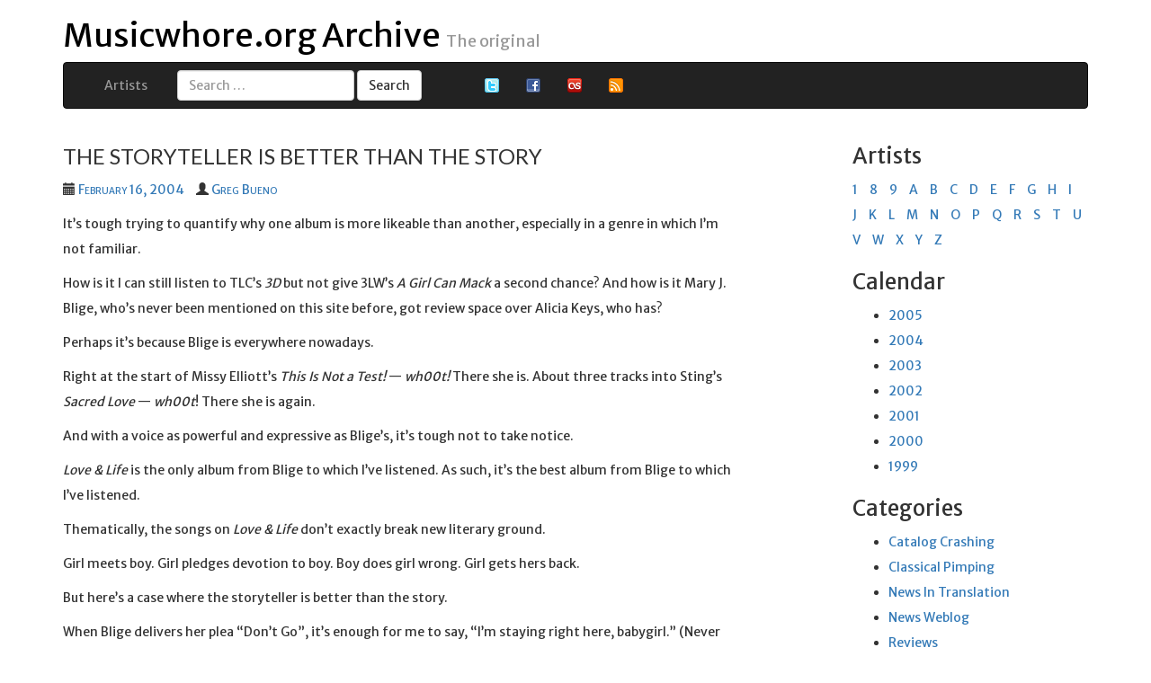

--- FILE ---
content_type: text/html; charset=UTF-8
request_url: https://archive.musicwhore.org/2004/02/16/the_storyteller_is_better_than_the_story/
body_size: 9405
content:
<!DOCTYPE html>
<html lang="en-US">
	<head>
		<meta charset="UTF-8">
		<meta http-equiv="X-UA-Compatible" content="IE=edge" />
		<meta name="viewport" content="width=device-width, initial-scale=1.0" />
		<meta name="google-site-verification" content="RiLd9aJ5wvjS2zUZ5GhRrYB3ZbSBtq1QqdFTG1uFWVA" />
		<title>The storyteller is better than the story | Musicwhore.org Archive</title>
		<link rel="profile" href="http://gmpg.org/xfn/11">
		<link rel="pingback" href="https://archive.musicwhore.org/xmlrpc.php">
		<link rel="apple-touch-icon" sizes="57x57" href="https://archive.musicwhore.org/wp-content/themes/musicwhore2015/assets/graphics/favicon/apple-touch-icon-57x57.png">
		<link rel="apple-touch-icon" sizes="60x60" href="https://archive.musicwhore.org/wp-content/themes/musicwhore2015/assets/graphics/favicon/apple-touch-icon-60x60.png">
		<link rel="apple-touch-icon" sizes="72x72" href="https://archive.musicwhore.org/wp-content/themes/musicwhore2015/assets/graphics/favicon/apple-touch-icon-72x72.png">
		<link rel="apple-touch-icon" sizes="76x76" href="https://archive.musicwhore.org/wp-content/themes/musicwhore2015/assets/graphics/favicon/apple-touch-icon-76x76.png">
		<link rel="apple-touch-icon" sizes="114x114" href="https://archive.musicwhore.org/wp-content/themes/musicwhore2015/assets/graphics/favicon/apple-touch-icon-114x114.png">
		<link rel="apple-touch-icon" sizes="120x120" href="https://archive.musicwhore.org/wp-content/themes/musicwhore2015/assets/graphics/favicon/apple-touch-icon-120x120.png">
		<link rel="apple-touch-icon" sizes="144x144" href="https://archive.musicwhore.org/wp-content/themes/musicwhore2015/assets/graphics/favicon/apple-touch-icon-144x144.png">
		<link rel="apple-touch-icon" sizes="152x152" href="https://archive.musicwhore.org/wp-content/themes/musicwhore2015/assets/graphics/favicon/apple-touch-icon-152x152.png">
		<link rel="apple-touch-icon" sizes="180x180" href="https://archive.musicwhore.org/wp-content/themes/musicwhore2015/assets/graphics/favicon/apple-touch-icon-180x180.png">
		<link rel="icon" type="image/png" href="https://archive.musicwhore.org/wp-content/themes/musicwhore2015/assets/graphics/favicon/favicon-32x32.png" sizes="32x32">
		<link rel="icon" type="image/png" href="https://archive.musicwhore.org/wp-content/themes/musicwhore2015/assets/graphics/favicon/android-chrome-192x192.png" sizes="192x192">
		<link rel="icon" type="image/png" href="https://archive.musicwhore.org/wp-content/themes/musicwhore2015/assets/graphics/favicon/favicon-96x96.png" sizes="96x96">
		<link rel="icon" type="image/png" href="https://archive.musicwhore.org/wp-content/themes/musicwhore2015/assets/graphics/favicon/favicon-16x16.png" sizes="16x16">
		<link rel="manifest" href="https://archive.musicwhore.org/wp-content/themes/musicwhore2015/assets/graphics/favicon/manifest.json">
		<link rel="mask-icon" href="https://archive.musicwhore.org/wp-content/themes/musicwhore2015/assets/graphics/favicon/safari-pinned-tab.svg" color="#5bbad5">
		<link rel="shortcut icon" href="https://archive.musicwhore.org/wp-content/themes/musicwhore2015/assets/graphics/favicon/favicon.ico">
		<meta name="msapplication-TileColor" content="#da532c">
		<meta name="msapplication-TileImage" content="https://archive.musicwhore.org/wp-content/themes/musicwhore2015/assets/graphics/favicon/mstile-144x144.png">
		<meta name="msapplication-config" content="https://archive.musicwhore.org/wp-content/themes/musicwhore2015/assets/graphics/favicon/browserconfig.xml">
		<meta name="theme-color" content="#ffffff">
		<!--[if lt IE 9]>
		<script src="https://archive.musicwhore.org/wp-content/themes/musicwhore2015/js/html5.js"></script>
		<![endif]-->
		<meta name='robots' content='max-image-preview:large' />
<link rel='dns-prefetch' href='//netdna.bootstrapcdn.com' />
<link rel='dns-prefetch' href='//secure.gravatar.com' />
<link rel='dns-prefetch' href='//platform-api.sharethis.com' />
<link rel='dns-prefetch' href='//fonts.googleapis.com' />
<link rel='dns-prefetch' href='//v0.wordpress.com' />
<link rel="alternate" title="oEmbed (JSON)" type="application/json+oembed" href="https://archive.musicwhore.org/wp-json/oembed/1.0/embed?url=https%3A%2F%2Farchive.musicwhore.org%2F2004%2F02%2F16%2Fthe_storyteller_is_better_than_the_story%2F" />
<link rel="alternate" title="oEmbed (XML)" type="text/xml+oembed" href="https://archive.musicwhore.org/wp-json/oembed/1.0/embed?url=https%3A%2F%2Farchive.musicwhore.org%2F2004%2F02%2F16%2Fthe_storyteller_is_better_than_the_story%2F&#038;format=xml" />
<style id='wp-img-auto-sizes-contain-inline-css' type='text/css'>
img:is([sizes=auto i],[sizes^="auto," i]){contain-intrinsic-size:3000px 1500px}
/*# sourceURL=wp-img-auto-sizes-contain-inline-css */
</style>
<style id='wp-emoji-styles-inline-css' type='text/css'>

	img.wp-smiley, img.emoji {
		display: inline !important;
		border: none !important;
		box-shadow: none !important;
		height: 1em !important;
		width: 1em !important;
		margin: 0 0.07em !important;
		vertical-align: -0.1em !important;
		background: none !important;
		padding: 0 !important;
	}
/*# sourceURL=wp-emoji-styles-inline-css */
</style>
<style id='wp-block-library-inline-css' type='text/css'>
:root{--wp-block-synced-color:#7a00df;--wp-block-synced-color--rgb:122,0,223;--wp-bound-block-color:var(--wp-block-synced-color);--wp-editor-canvas-background:#ddd;--wp-admin-theme-color:#007cba;--wp-admin-theme-color--rgb:0,124,186;--wp-admin-theme-color-darker-10:#006ba1;--wp-admin-theme-color-darker-10--rgb:0,107,160.5;--wp-admin-theme-color-darker-20:#005a87;--wp-admin-theme-color-darker-20--rgb:0,90,135;--wp-admin-border-width-focus:2px}@media (min-resolution:192dpi){:root{--wp-admin-border-width-focus:1.5px}}.wp-element-button{cursor:pointer}:root .has-very-light-gray-background-color{background-color:#eee}:root .has-very-dark-gray-background-color{background-color:#313131}:root .has-very-light-gray-color{color:#eee}:root .has-very-dark-gray-color{color:#313131}:root .has-vivid-green-cyan-to-vivid-cyan-blue-gradient-background{background:linear-gradient(135deg,#00d084,#0693e3)}:root .has-purple-crush-gradient-background{background:linear-gradient(135deg,#34e2e4,#4721fb 50%,#ab1dfe)}:root .has-hazy-dawn-gradient-background{background:linear-gradient(135deg,#faaca8,#dad0ec)}:root .has-subdued-olive-gradient-background{background:linear-gradient(135deg,#fafae1,#67a671)}:root .has-atomic-cream-gradient-background{background:linear-gradient(135deg,#fdd79a,#004a59)}:root .has-nightshade-gradient-background{background:linear-gradient(135deg,#330968,#31cdcf)}:root .has-midnight-gradient-background{background:linear-gradient(135deg,#020381,#2874fc)}:root{--wp--preset--font-size--normal:16px;--wp--preset--font-size--huge:42px}.has-regular-font-size{font-size:1em}.has-larger-font-size{font-size:2.625em}.has-normal-font-size{font-size:var(--wp--preset--font-size--normal)}.has-huge-font-size{font-size:var(--wp--preset--font-size--huge)}.has-text-align-center{text-align:center}.has-text-align-left{text-align:left}.has-text-align-right{text-align:right}.has-fit-text{white-space:nowrap!important}#end-resizable-editor-section{display:none}.aligncenter{clear:both}.items-justified-left{justify-content:flex-start}.items-justified-center{justify-content:center}.items-justified-right{justify-content:flex-end}.items-justified-space-between{justify-content:space-between}.screen-reader-text{border:0;clip-path:inset(50%);height:1px;margin:-1px;overflow:hidden;padding:0;position:absolute;width:1px;word-wrap:normal!important}.screen-reader-text:focus{background-color:#ddd;clip-path:none;color:#444;display:block;font-size:1em;height:auto;left:5px;line-height:normal;padding:15px 23px 14px;text-decoration:none;top:5px;width:auto;z-index:100000}html :where(.has-border-color){border-style:solid}html :where([style*=border-top-color]){border-top-style:solid}html :where([style*=border-right-color]){border-right-style:solid}html :where([style*=border-bottom-color]){border-bottom-style:solid}html :where([style*=border-left-color]){border-left-style:solid}html :where([style*=border-width]){border-style:solid}html :where([style*=border-top-width]){border-top-style:solid}html :where([style*=border-right-width]){border-right-style:solid}html :where([style*=border-bottom-width]){border-bottom-style:solid}html :where([style*=border-left-width]){border-left-style:solid}html :where(img[class*=wp-image-]){height:auto;max-width:100%}:where(figure){margin:0 0 1em}html :where(.is-position-sticky){--wp-admin--admin-bar--position-offset:var(--wp-admin--admin-bar--height,0px)}@media screen and (max-width:600px){html :where(.is-position-sticky){--wp-admin--admin-bar--position-offset:0px}}

/*# sourceURL=wp-block-library-inline-css */
</style><style id='global-styles-inline-css' type='text/css'>
:root{--wp--preset--aspect-ratio--square: 1;--wp--preset--aspect-ratio--4-3: 4/3;--wp--preset--aspect-ratio--3-4: 3/4;--wp--preset--aspect-ratio--3-2: 3/2;--wp--preset--aspect-ratio--2-3: 2/3;--wp--preset--aspect-ratio--16-9: 16/9;--wp--preset--aspect-ratio--9-16: 9/16;--wp--preset--color--black: #000000;--wp--preset--color--cyan-bluish-gray: #abb8c3;--wp--preset--color--white: #ffffff;--wp--preset--color--pale-pink: #f78da7;--wp--preset--color--vivid-red: #cf2e2e;--wp--preset--color--luminous-vivid-orange: #ff6900;--wp--preset--color--luminous-vivid-amber: #fcb900;--wp--preset--color--light-green-cyan: #7bdcb5;--wp--preset--color--vivid-green-cyan: #00d084;--wp--preset--color--pale-cyan-blue: #8ed1fc;--wp--preset--color--vivid-cyan-blue: #0693e3;--wp--preset--color--vivid-purple: #9b51e0;--wp--preset--gradient--vivid-cyan-blue-to-vivid-purple: linear-gradient(135deg,rgb(6,147,227) 0%,rgb(155,81,224) 100%);--wp--preset--gradient--light-green-cyan-to-vivid-green-cyan: linear-gradient(135deg,rgb(122,220,180) 0%,rgb(0,208,130) 100%);--wp--preset--gradient--luminous-vivid-amber-to-luminous-vivid-orange: linear-gradient(135deg,rgb(252,185,0) 0%,rgb(255,105,0) 100%);--wp--preset--gradient--luminous-vivid-orange-to-vivid-red: linear-gradient(135deg,rgb(255,105,0) 0%,rgb(207,46,46) 100%);--wp--preset--gradient--very-light-gray-to-cyan-bluish-gray: linear-gradient(135deg,rgb(238,238,238) 0%,rgb(169,184,195) 100%);--wp--preset--gradient--cool-to-warm-spectrum: linear-gradient(135deg,rgb(74,234,220) 0%,rgb(151,120,209) 20%,rgb(207,42,186) 40%,rgb(238,44,130) 60%,rgb(251,105,98) 80%,rgb(254,248,76) 100%);--wp--preset--gradient--blush-light-purple: linear-gradient(135deg,rgb(255,206,236) 0%,rgb(152,150,240) 100%);--wp--preset--gradient--blush-bordeaux: linear-gradient(135deg,rgb(254,205,165) 0%,rgb(254,45,45) 50%,rgb(107,0,62) 100%);--wp--preset--gradient--luminous-dusk: linear-gradient(135deg,rgb(255,203,112) 0%,rgb(199,81,192) 50%,rgb(65,88,208) 100%);--wp--preset--gradient--pale-ocean: linear-gradient(135deg,rgb(255,245,203) 0%,rgb(182,227,212) 50%,rgb(51,167,181) 100%);--wp--preset--gradient--electric-grass: linear-gradient(135deg,rgb(202,248,128) 0%,rgb(113,206,126) 100%);--wp--preset--gradient--midnight: linear-gradient(135deg,rgb(2,3,129) 0%,rgb(40,116,252) 100%);--wp--preset--font-size--small: 13px;--wp--preset--font-size--medium: 20px;--wp--preset--font-size--large: 36px;--wp--preset--font-size--x-large: 42px;--wp--preset--spacing--20: 0.44rem;--wp--preset--spacing--30: 0.67rem;--wp--preset--spacing--40: 1rem;--wp--preset--spacing--50: 1.5rem;--wp--preset--spacing--60: 2.25rem;--wp--preset--spacing--70: 3.38rem;--wp--preset--spacing--80: 5.06rem;--wp--preset--shadow--natural: 6px 6px 9px rgba(0, 0, 0, 0.2);--wp--preset--shadow--deep: 12px 12px 50px rgba(0, 0, 0, 0.4);--wp--preset--shadow--sharp: 6px 6px 0px rgba(0, 0, 0, 0.2);--wp--preset--shadow--outlined: 6px 6px 0px -3px rgb(255, 255, 255), 6px 6px rgb(0, 0, 0);--wp--preset--shadow--crisp: 6px 6px 0px rgb(0, 0, 0);}:where(.is-layout-flex){gap: 0.5em;}:where(.is-layout-grid){gap: 0.5em;}body .is-layout-flex{display: flex;}.is-layout-flex{flex-wrap: wrap;align-items: center;}.is-layout-flex > :is(*, div){margin: 0;}body .is-layout-grid{display: grid;}.is-layout-grid > :is(*, div){margin: 0;}:where(.wp-block-columns.is-layout-flex){gap: 2em;}:where(.wp-block-columns.is-layout-grid){gap: 2em;}:where(.wp-block-post-template.is-layout-flex){gap: 1.25em;}:where(.wp-block-post-template.is-layout-grid){gap: 1.25em;}.has-black-color{color: var(--wp--preset--color--black) !important;}.has-cyan-bluish-gray-color{color: var(--wp--preset--color--cyan-bluish-gray) !important;}.has-white-color{color: var(--wp--preset--color--white) !important;}.has-pale-pink-color{color: var(--wp--preset--color--pale-pink) !important;}.has-vivid-red-color{color: var(--wp--preset--color--vivid-red) !important;}.has-luminous-vivid-orange-color{color: var(--wp--preset--color--luminous-vivid-orange) !important;}.has-luminous-vivid-amber-color{color: var(--wp--preset--color--luminous-vivid-amber) !important;}.has-light-green-cyan-color{color: var(--wp--preset--color--light-green-cyan) !important;}.has-vivid-green-cyan-color{color: var(--wp--preset--color--vivid-green-cyan) !important;}.has-pale-cyan-blue-color{color: var(--wp--preset--color--pale-cyan-blue) !important;}.has-vivid-cyan-blue-color{color: var(--wp--preset--color--vivid-cyan-blue) !important;}.has-vivid-purple-color{color: var(--wp--preset--color--vivid-purple) !important;}.has-black-background-color{background-color: var(--wp--preset--color--black) !important;}.has-cyan-bluish-gray-background-color{background-color: var(--wp--preset--color--cyan-bluish-gray) !important;}.has-white-background-color{background-color: var(--wp--preset--color--white) !important;}.has-pale-pink-background-color{background-color: var(--wp--preset--color--pale-pink) !important;}.has-vivid-red-background-color{background-color: var(--wp--preset--color--vivid-red) !important;}.has-luminous-vivid-orange-background-color{background-color: var(--wp--preset--color--luminous-vivid-orange) !important;}.has-luminous-vivid-amber-background-color{background-color: var(--wp--preset--color--luminous-vivid-amber) !important;}.has-light-green-cyan-background-color{background-color: var(--wp--preset--color--light-green-cyan) !important;}.has-vivid-green-cyan-background-color{background-color: var(--wp--preset--color--vivid-green-cyan) !important;}.has-pale-cyan-blue-background-color{background-color: var(--wp--preset--color--pale-cyan-blue) !important;}.has-vivid-cyan-blue-background-color{background-color: var(--wp--preset--color--vivid-cyan-blue) !important;}.has-vivid-purple-background-color{background-color: var(--wp--preset--color--vivid-purple) !important;}.has-black-border-color{border-color: var(--wp--preset--color--black) !important;}.has-cyan-bluish-gray-border-color{border-color: var(--wp--preset--color--cyan-bluish-gray) !important;}.has-white-border-color{border-color: var(--wp--preset--color--white) !important;}.has-pale-pink-border-color{border-color: var(--wp--preset--color--pale-pink) !important;}.has-vivid-red-border-color{border-color: var(--wp--preset--color--vivid-red) !important;}.has-luminous-vivid-orange-border-color{border-color: var(--wp--preset--color--luminous-vivid-orange) !important;}.has-luminous-vivid-amber-border-color{border-color: var(--wp--preset--color--luminous-vivid-amber) !important;}.has-light-green-cyan-border-color{border-color: var(--wp--preset--color--light-green-cyan) !important;}.has-vivid-green-cyan-border-color{border-color: var(--wp--preset--color--vivid-green-cyan) !important;}.has-pale-cyan-blue-border-color{border-color: var(--wp--preset--color--pale-cyan-blue) !important;}.has-vivid-cyan-blue-border-color{border-color: var(--wp--preset--color--vivid-cyan-blue) !important;}.has-vivid-purple-border-color{border-color: var(--wp--preset--color--vivid-purple) !important;}.has-vivid-cyan-blue-to-vivid-purple-gradient-background{background: var(--wp--preset--gradient--vivid-cyan-blue-to-vivid-purple) !important;}.has-light-green-cyan-to-vivid-green-cyan-gradient-background{background: var(--wp--preset--gradient--light-green-cyan-to-vivid-green-cyan) !important;}.has-luminous-vivid-amber-to-luminous-vivid-orange-gradient-background{background: var(--wp--preset--gradient--luminous-vivid-amber-to-luminous-vivid-orange) !important;}.has-luminous-vivid-orange-to-vivid-red-gradient-background{background: var(--wp--preset--gradient--luminous-vivid-orange-to-vivid-red) !important;}.has-very-light-gray-to-cyan-bluish-gray-gradient-background{background: var(--wp--preset--gradient--very-light-gray-to-cyan-bluish-gray) !important;}.has-cool-to-warm-spectrum-gradient-background{background: var(--wp--preset--gradient--cool-to-warm-spectrum) !important;}.has-blush-light-purple-gradient-background{background: var(--wp--preset--gradient--blush-light-purple) !important;}.has-blush-bordeaux-gradient-background{background: var(--wp--preset--gradient--blush-bordeaux) !important;}.has-luminous-dusk-gradient-background{background: var(--wp--preset--gradient--luminous-dusk) !important;}.has-pale-ocean-gradient-background{background: var(--wp--preset--gradient--pale-ocean) !important;}.has-electric-grass-gradient-background{background: var(--wp--preset--gradient--electric-grass) !important;}.has-midnight-gradient-background{background: var(--wp--preset--gradient--midnight) !important;}.has-small-font-size{font-size: var(--wp--preset--font-size--small) !important;}.has-medium-font-size{font-size: var(--wp--preset--font-size--medium) !important;}.has-large-font-size{font-size: var(--wp--preset--font-size--large) !important;}.has-x-large-font-size{font-size: var(--wp--preset--font-size--x-large) !important;}
/*# sourceURL=global-styles-inline-css */
</style>

<style id='classic-theme-styles-inline-css' type='text/css'>
/*! This file is auto-generated */
.wp-block-button__link{color:#fff;background-color:#32373c;border-radius:9999px;box-shadow:none;text-decoration:none;padding:calc(.667em + 2px) calc(1.333em + 2px);font-size:1.125em}.wp-block-file__button{background:#32373c;color:#fff;text-decoration:none}
/*# sourceURL=/wp-includes/css/classic-themes.min.css */
</style>
<link rel='stylesheet' id='bootstrap-css' href='//netdna.bootstrapcdn.com/bootstrap/3.1.1/css/bootstrap.min.css?ver=6.9' type='text/css' media='all' />
<link rel='stylesheet' id='musicwhore2015-font-merriweather-css' href='//fonts.googleapis.com/css?family=Merriweather&#038;subset=latin%2Clatin-ext&#038;ver=6.9' type='text/css' media='all' />
<link rel='stylesheet' id='musicwhore2015-font-merriweather-sans-css' href='//fonts.googleapis.com/css?family=Merriweather+Sans&#038;subset=latin%2Clatin-ext&#038;ver=6.9' type='text/css' media='all' />
<link rel='stylesheet' id='musicwhore2015-font-lato-css' href='//fonts.googleapis.com/css?family=Lato&#038;subset=latin%2Clatin-ext&#038;ver=6.9' type='text/css' media='all' />
<link rel='stylesheet' id='musicwhore2015-style-css' href='https://archive.musicwhore.org/wp-content/themes/musicwhore2015/assets/css/style.css?ver=6.9' type='text/css' media='all' />
<script type="text/javascript" src="https://archive.musicwhore.org/wp-includes/js/jquery/jquery.min.js?ver=3.7.1" id="jquery-core-js"></script>
<script type="text/javascript" src="https://archive.musicwhore.org/wp-includes/js/jquery/jquery-migrate.min.js?ver=3.4.1" id="jquery-migrate-js"></script>
<script type="text/javascript" src="//netdna.bootstrapcdn.com/bootstrap/3.1.1/js/bootstrap.min.js?ver=6.9" id="bootstrap-js-js"></script>
<script type="text/javascript" src="//platform-api.sharethis.com/js/sharethis.js#source=googleanalytics-wordpress#product=ga&amp;property=5f2f48dae543350013c372c1" id="googleanalytics-platform-sharethis-js"></script>
<link rel="https://api.w.org/" href="https://archive.musicwhore.org/wp-json/" /><link rel="alternate" title="JSON" type="application/json" href="https://archive.musicwhore.org/wp-json/wp/v2/posts/522" /><link rel="EditURI" type="application/rsd+xml" title="RSD" href="https://archive.musicwhore.org/xmlrpc.php?rsd" />
<meta name="generator" content="WordPress 6.9" />
<link rel="canonical" href="https://archive.musicwhore.org/2004/02/16/the_storyteller_is_better_than_the_story/" />
<link rel='shortlink' href='https://wp.me/p4Dkvv-8q' />
<script>
(function() {
	(function (i, s, o, g, r, a, m) {
		i['GoogleAnalyticsObject'] = r;
		i[r] = i[r] || function () {
				(i[r].q = i[r].q || []).push(arguments)
			}, i[r].l = 1 * new Date();
		a = s.createElement(o),
			m = s.getElementsByTagName(o)[0];
		a.async = 1;
		a.src = g;
		m.parentNode.insertBefore(a, m)
	})(window, document, 'script', 'https://google-analytics.com/analytics.js', 'ga');

	ga('create', 'UA-7828220-3', 'auto');
			ga('send', 'pageview');
	})();
</script>

<!-- Jetpack Open Graph Tags -->
<meta property="og:type" content="article" />
<meta property="og:title" content="The storyteller is better than the story" />
<meta property="og:url" content="https://archive.musicwhore.org/2004/02/16/the_storyteller_is_better_than_the_story/" />
<meta property="og:description" content="Mary J. Blige doesn&#8217;t say anything new, but the way she says it &#8230; woo!" />
<meta property="article:published_time" content="2004-02-16T00:00:00+00:00" />
<meta property="article:modified_time" content="2004-02-16T00:00:00+00:00" />
<meta property="og:site_name" content="Musicwhore.org Archive" />
<meta property="og:image" content="https://s0.wp.com/i/blank.jpg" />
<meta property="og:image:width" content="200" />
<meta property="og:image:height" content="200" />
<meta property="og:image:alt" content="" />
<meta property="og:locale" content="en_US" />
<meta name="twitter:text:title" content="The storyteller is better than the story" />
<meta name="twitter:card" content="summary" />

<!-- End Jetpack Open Graph Tags -->
	</head>
	<body>

	<div id="page" class="container">
		<header id="masthead" class="site-header" role="banner">
			<div class="header-main">
				<div class="hidden-xs">
					<h1 class="site-title">
						<a href="https://archive.musicwhore.org/" rel="home">Musicwhore.org Archive</a>
												<small class="site-description">The original</small>					</h1>
				</div>

				<nav id="primary-navigation" class="navbar navbar-inverse" role="navigation">
					<div class="container-fluid">
						<div class="navbar-header">
							<button type="button" class="navbar-toggle" data-toggle="collapse" data-target="#bs-nav">								<a class="sr-only" href="#content">Skip to content</a>
								<span class="icon-bar"></span>
								<span class="icon-bar"></span>
								<span class="icon-bar"></span>
							</button>
							<div class="visible-xs">
								<a href="https://archive.musicwhore.org/" class="navbar-brand">Musicwhore.org Archive</a>
							</div>
						</div>
						<div class="collapse navbar-collapse" id="bs-nav">
																					<ul class="nav navbar-nav"><li class="page_item page-item-841"><a href="https://archive.musicwhore.org/artist/">Artists</a></li></ul>							<form role="search" method="get" class="navbar-form navbar-left" action="https://archive.musicwhore.org/">
	<div class="form-group">
		<label>
			<span class="sr-only">Search for:</span>
		</label>
		<input type="search" class="form-control" placeholder="Search …" value="" name="s" title="Search for:" />
	</div>
	<input type="submit" class="search-submit btn btn-default" value="Search" />
</form>
							<ul class="nav navbar-nav">
								<li>
									<ul class="nav-icon-list">
										<li><a href="http://twitter.com/MusicwhoreOrg/" title="[Twitter]"><img src="//cdn.vigilantmedia.com/web/images/icons/twitter.png" alt="[Twitter]" /></a></li>
										<li><a href="https://www.facebook.com/pages/Musicwhoreorg/109288145780351" title="[Facebook]"><img src="//cdn.vigilantmedia.com/web/images/icons/facebook.png" alt="[Facebook]" /></a></li>
										<li><a href="http://last.fm/user/NemesisVex/" title="[Last.fm]"><img src="//cdn.vigilantmedia.com/web/images/icons/lastfm.png" alt="[Last.fm]" /></a></li>
										<li><a href="https://archive.musicwhore.org/feed/" title="[Musicwhore.org Feed]"><img src="//cdn.vigilantmedia.com/web/images/icons/feed.png" alt="[Feed]" /></a></li>
									</ul>
								</li>
							</ul>
						</div>
					</div>
				</nav>
			</div>

			<div class="search-box">
			</div>
		</header><!-- #masthead -->

		<div id="content" class="row">

<div class="col-md-8">
	
<article id="post-522" class="post-522 post type-post status-publish format-standard hentry category-reviews">

	<header>
					<h3 class="entry-title">The storyteller is better than the story</h3>		
		<div class="entry-meta">
			<ul class="list-inline">
									
<li>
	<span class="glyphicon glyphicon-calendar"></span>
	<a href="https://archive.musicwhore.org/2004/02/16/the_storyteller_is_better_than_the_story/" rel="bookmark"><time class="entry-date" datetime="2004-02-16T00:00:00-08:00">February 16, 2004</time></a>
</li>
<li>
	<span class="glyphicon glyphicon-user"></span>
	<a href="https://archive.musicwhore.org/author/nemesisvex/" rel="author">Greg Bueno</a>
</li>				
				
							</ul>
		</div>

	</header>

	<p>It&#8217;s tough trying to quantify why one album is more likeable than another, especially in a genre in which I&#8217;m not familiar.</p>
<p>How is it I can still listen to TLC&#8217;s <i>3D</i> but not give 3LW&#8217;s <i>A Girl Can Mack</i> a second chance? And how is it Mary J. Blige, who&#8217;s never been mentioned on this site before, got review space over Alicia Keys, who has?</p>
<p>Perhaps it&#8217;s because Blige is everywhere nowadays.</p>
<p>Right at the start of Missy Elliott&#8217;s <i>This Is Not a Test!</i> &#8212; <i>wh00t!</i> There she is. About three tracks into Sting&#8217;s <i>Sacred Love</i> &#8212; <i>wh00t</i>! There she is again.</p>
<p>And with a voice as powerful and expressive as Blige&#8217;s, it&#8217;s tough not to take notice.</p>
<p><i>Love &amp; Life</i> is the only album from Blige to which I&#8217;ve listened. As such, it&#8217;s the best album from Blige to which I&#8217;ve listened.</p>
<p>Thematically, the songs on <i>Love &amp; Life</i> don&#8217;t exactly break new literary ground.</p>
<p>Girl meets boy. Girl pledges devotion to boy. Boy does girl wrong. Girl gets hers back.</p>
<p>But here&#8217;s a case where the storyteller is better than the story.</p>
<p>When Blige delivers her plea &#8220;Don&#8217;t Go&#8221;, it&#8217;s enough for me to say, &#8220;I&#8217;m staying right here, babygirl.&#8221; (Never mind the fact we both bat for the same team.)</p>
<p>When she ruminates on the idea of &#8220;Friends&#8221;, you almost wanna kick the shit out of the duplicitous sonofabitch who broke Mary&#8217;s heart.</p>
<p>And when she vows to cook and clean for you on &#8220;Ooh!&#8221;, you almost expect to find her waiting at home for you.</p>
<p>Blige&#8217;s plain-spoken &#8212; and surprisingly grammatically correct &#8212; lyrics won&#8217;t reveal their sincerity on paper. For that, you&#8217;d need to listen to the woman herself.</p>
<p>And don&#8217;t let the celebrity (or notoriety?) of Sean &#8220;Puffy AmiYumi&#8221; Combs interfere with your enjoyment of <i>Love &amp; Life</i>. Dude may be a heel for convincing Sting to let him mangle his biggest hit, but his production work on <i>Love &amp; Life</i> does right by Miss Mary.</p>
<p>The samples of harps and guitars at the start of &#8220;Don&#8217;t Go&#8221;, the ominous bass on &#8220;Press On&#8221;, that bizarre loop underpinning &#8220;When We&#8221; &#8212; all nice touches that wonderfully underscore Blige&#8217;s voice.</p>
<p>So maybe that&#8217;s it &#8212; why an album makes a connection in a unfamiliar genre. Sing it with conviction, and it doesn&#8217;t matter what the story is.</p>
<p>And Mary J. Blige can sing it.</p>

    <p>
            </p>

	</article>
		<nav role="navigation">
			<h4 class="sr-only">Post navigation</h4>
			<ul class="pager">
									<li><a href="https://archive.musicwhore.org/2004/02/13/speak_volumes/" rel="prev"><span title="Previous Post: Speak volumes">Previous</span></a></li>
					<li><a href="https://archive.musicwhore.org/2004/02/18/assimilated_and_it_feels_so_good_/" rel="next"><span title="Next Post: Assimilated &#8212; and it feels so good &#8230;">Next</span></a></li>
							</ul>
		</nav><!-- .navigation -->
	</div>


<div class="col-md-3 col-md-offset-1">
		<aside id="widget_musicwhorearchive_artist_list-2" class="widget_musicwhorearchive_artist_list">			<h3>Artists</h3>

			<ul class="list-inline">
									<li><a href="/artist/browse/1/">1</a></li>
									<li><a href="/artist/browse/8/">8</a></li>
									<li><a href="/artist/browse/9/">9</a></li>
									<li><a href="/artist/browse/a/">A</a></li>
									<li><a href="/artist/browse/b/">B</a></li>
									<li><a href="/artist/browse/c/">C</a></li>
									<li><a href="/artist/browse/d/">D</a></li>
									<li><a href="/artist/browse/e/">E</a></li>
									<li><a href="/artist/browse/f/">F</a></li>
									<li><a href="/artist/browse/g/">G</a></li>
									<li><a href="/artist/browse/h/">H</a></li>
									<li><a href="/artist/browse/i/">I</a></li>
									<li><a href="/artist/browse/j/">J</a></li>
									<li><a href="/artist/browse/k/">K</a></li>
									<li><a href="/artist/browse/l/">L</a></li>
									<li><a href="/artist/browse/m/">M</a></li>
									<li><a href="/artist/browse/n/">N</a></li>
									<li><a href="/artist/browse/o/">O</a></li>
									<li><a href="/artist/browse/p/">P</a></li>
									<li><a href="/artist/browse/q/">Q</a></li>
									<li><a href="/artist/browse/r/">R</a></li>
									<li><a href="/artist/browse/s/">S</a></li>
									<li><a href="/artist/browse/t/">T</a></li>
									<li><a href="/artist/browse/u/">U</a></li>
									<li><a href="/artist/browse/v/">V</a></li>
									<li><a href="/artist/browse/w/">W</a></li>
									<li><a href="/artist/browse/x/">X</a></li>
									<li><a href="/artist/browse/y/">Y</a></li>
									<li><a href="/artist/browse/z/">Z</a></li>
							</ul>
		</aside><aside id="widget_musicwhorearchive_yearly_archive-2" class="widget_musicwhorearchive_yearly_archive">		<h3>Calendar</h3>
		<ul>
				<li><a href='https://archive.musicwhore.org/2005/'>2005</a></li>
	<li><a href='https://archive.musicwhore.org/2004/'>2004</a></li>
	<li><a href='https://archive.musicwhore.org/2003/'>2003</a></li>
	<li><a href='https://archive.musicwhore.org/2002/'>2002</a></li>
	<li><a href='https://archive.musicwhore.org/2001/'>2001</a></li>
	<li><a href='https://archive.musicwhore.org/2000/'>2000</a></li>
	<li><a href='https://archive.musicwhore.org/1999/'>1999</a></li>
		</ul>
	</aside><aside id="categories-2" class="widget_categories"><h3>Categories</h3>
			<ul>
					<li class="cat-item cat-item-4"><a href="https://archive.musicwhore.org/category/catalog-crashing/">Catalog Crashing</a>
</li>
	<li class="cat-item cat-item-3"><a href="https://archive.musicwhore.org/category/classical-pimping/">Classical Pimping</a>
</li>
	<li class="cat-item cat-item-5"><a href="https://archive.musicwhore.org/category/news-in-translation/">News In Translation</a>
</li>
	<li class="cat-item cat-item-7"><a href="https://archive.musicwhore.org/category/news-weblog/">News Weblog</a>
</li>
	<li class="cat-item cat-item-2"><a href="https://archive.musicwhore.org/category/reviews/">Reviews</a>
</li>
	<li class="cat-item cat-item-6"><a href="https://archive.musicwhore.org/category/site-admin/">Site Admin</a>
</li>
			</ul>

			</aside>	</div>			</div>

			<footer class="col-md-12" role="contentinfo">

				
				<div class="site-info">
										<a href="http://wordpress.org/">Proudly powered by WordPress</a>
				</div><!-- .site-info -->
			</footer><!-- #colophon -->
		</div>

	<script type="speculationrules">
{"prefetch":[{"source":"document","where":{"and":[{"href_matches":"/*"},{"not":{"href_matches":["/wp-*.php","/wp-admin/*","/wp-content/uploads/sites/5/*","/wp-content/*","/wp-content/plugins/*","/wp-content/themes/musicwhore_archive/*","/wp-content/themes/musicwhore2015/*","/*\\?(.+)"]}},{"not":{"selector_matches":"a[rel~=\"nofollow\"]"}},{"not":{"selector_matches":".no-prefetch, .no-prefetch a"}}]},"eagerness":"conservative"}]}
</script>
<script id="wp-emoji-settings" type="application/json">
{"baseUrl":"https://s.w.org/images/core/emoji/17.0.2/72x72/","ext":".png","svgUrl":"https://s.w.org/images/core/emoji/17.0.2/svg/","svgExt":".svg","source":{"concatemoji":"https://archive.musicwhore.org/wp-includes/js/wp-emoji-release.min.js?ver=6.9"}}
</script>
<script type="module">
/* <![CDATA[ */
/*! This file is auto-generated */
const a=JSON.parse(document.getElementById("wp-emoji-settings").textContent),o=(window._wpemojiSettings=a,"wpEmojiSettingsSupports"),s=["flag","emoji"];function i(e){try{var t={supportTests:e,timestamp:(new Date).valueOf()};sessionStorage.setItem(o,JSON.stringify(t))}catch(e){}}function c(e,t,n){e.clearRect(0,0,e.canvas.width,e.canvas.height),e.fillText(t,0,0);t=new Uint32Array(e.getImageData(0,0,e.canvas.width,e.canvas.height).data);e.clearRect(0,0,e.canvas.width,e.canvas.height),e.fillText(n,0,0);const a=new Uint32Array(e.getImageData(0,0,e.canvas.width,e.canvas.height).data);return t.every((e,t)=>e===a[t])}function p(e,t){e.clearRect(0,0,e.canvas.width,e.canvas.height),e.fillText(t,0,0);var n=e.getImageData(16,16,1,1);for(let e=0;e<n.data.length;e++)if(0!==n.data[e])return!1;return!0}function u(e,t,n,a){switch(t){case"flag":return n(e,"\ud83c\udff3\ufe0f\u200d\u26a7\ufe0f","\ud83c\udff3\ufe0f\u200b\u26a7\ufe0f")?!1:!n(e,"\ud83c\udde8\ud83c\uddf6","\ud83c\udde8\u200b\ud83c\uddf6")&&!n(e,"\ud83c\udff4\udb40\udc67\udb40\udc62\udb40\udc65\udb40\udc6e\udb40\udc67\udb40\udc7f","\ud83c\udff4\u200b\udb40\udc67\u200b\udb40\udc62\u200b\udb40\udc65\u200b\udb40\udc6e\u200b\udb40\udc67\u200b\udb40\udc7f");case"emoji":return!a(e,"\ud83e\u1fac8")}return!1}function f(e,t,n,a){let r;const o=(r="undefined"!=typeof WorkerGlobalScope&&self instanceof WorkerGlobalScope?new OffscreenCanvas(300,150):document.createElement("canvas")).getContext("2d",{willReadFrequently:!0}),s=(o.textBaseline="top",o.font="600 32px Arial",{});return e.forEach(e=>{s[e]=t(o,e,n,a)}),s}function r(e){var t=document.createElement("script");t.src=e,t.defer=!0,document.head.appendChild(t)}a.supports={everything:!0,everythingExceptFlag:!0},new Promise(t=>{let n=function(){try{var e=JSON.parse(sessionStorage.getItem(o));if("object"==typeof e&&"number"==typeof e.timestamp&&(new Date).valueOf()<e.timestamp+604800&&"object"==typeof e.supportTests)return e.supportTests}catch(e){}return null}();if(!n){if("undefined"!=typeof Worker&&"undefined"!=typeof OffscreenCanvas&&"undefined"!=typeof URL&&URL.createObjectURL&&"undefined"!=typeof Blob)try{var e="postMessage("+f.toString()+"("+[JSON.stringify(s),u.toString(),c.toString(),p.toString()].join(",")+"));",a=new Blob([e],{type:"text/javascript"});const r=new Worker(URL.createObjectURL(a),{name:"wpTestEmojiSupports"});return void(r.onmessage=e=>{i(n=e.data),r.terminate(),t(n)})}catch(e){}i(n=f(s,u,c,p))}t(n)}).then(e=>{for(const n in e)a.supports[n]=e[n],a.supports.everything=a.supports.everything&&a.supports[n],"flag"!==n&&(a.supports.everythingExceptFlag=a.supports.everythingExceptFlag&&a.supports[n]);var t;a.supports.everythingExceptFlag=a.supports.everythingExceptFlag&&!a.supports.flag,a.supports.everything||((t=a.source||{}).concatemoji?r(t.concatemoji):t.wpemoji&&t.twemoji&&(r(t.twemoji),r(t.wpemoji)))});
//# sourceURL=https://archive.musicwhore.org/wp-includes/js/wp-emoji-loader.min.js
/* ]]> */
</script>
	</body>
</html>
<!--
Performance optimized by W3 Total Cache. Learn more: https://www.boldgrid.com/w3-total-cache/?utm_source=w3tc&utm_medium=footer_comment&utm_campaign=free_plugin


Served from: archive.musicwhore.org @ 2026-01-18 17:32:54 by W3 Total Cache
-->

--- FILE ---
content_type: text/plain
request_url: https://www.google-analytics.com/j/collect?v=1&_v=j102&a=1887510361&t=pageview&_s=1&dl=https%3A%2F%2Farchive.musicwhore.org%2F2004%2F02%2F16%2Fthe_storyteller_is_better_than_the_story%2F&ul=en-us%40posix&dt=The%20storyteller%20is%20better%20than%20the%20story%20%7C%20Musicwhore.org%20Archive&sr=1280x720&vp=1280x720&_u=IEBAAEABAAAAACAAI~&jid=1329621601&gjid=1560500421&cid=1526826185.1768786375&tid=UA-7828220-3&_gid=124442169.1768786375&_r=1&_slc=1&z=120870980
body_size: -287
content:
2,cG-0P7KMXWZP9